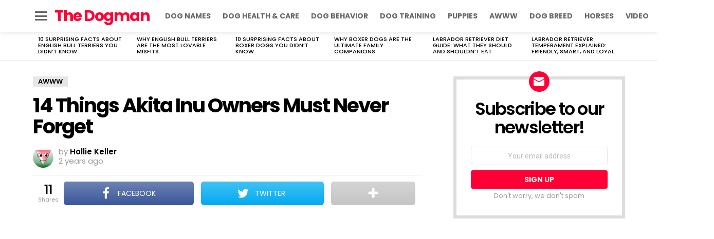

--- FILE ---
content_type: text/html; charset=utf-8
request_url: https://www.google.com/recaptcha/api2/aframe
body_size: 266
content:
<!DOCTYPE HTML><html><head><meta http-equiv="content-type" content="text/html; charset=UTF-8"></head><body><script nonce="2hdIfmRT2VeJlJLCtglCpw">/** Anti-fraud and anti-abuse applications only. See google.com/recaptcha */ try{var clients={'sodar':'https://pagead2.googlesyndication.com/pagead/sodar?'};window.addEventListener("message",function(a){try{if(a.source===window.parent){var b=JSON.parse(a.data);var c=clients[b['id']];if(c){var d=document.createElement('img');d.src=c+b['params']+'&rc='+(localStorage.getItem("rc::a")?sessionStorage.getItem("rc::b"):"");window.document.body.appendChild(d);sessionStorage.setItem("rc::e",parseInt(sessionStorage.getItem("rc::e")||0)+1);localStorage.setItem("rc::h",'1769085141485');}}}catch(b){}});window.parent.postMessage("_grecaptcha_ready", "*");}catch(b){}</script></body></html>